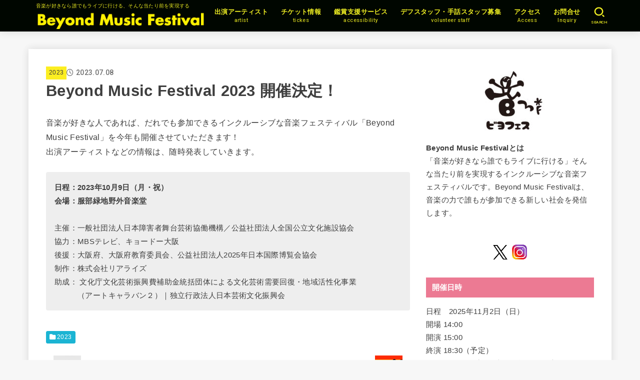

--- FILE ---
content_type: text/html; charset=UTF-8
request_url: https://bm-fes.com/beyond-music-festival-2023-%E9%96%8B%E5%82%AC%E6%B1%BA%E5%AE%9A%EF%BC%81/
body_size: 22583
content:
<!doctype html>
<html lang="ja">
<head>
<meta charset="utf-8">
<meta http-equiv="X-UA-Compatible" content="IE=edge">
<meta name="HandheldFriendly" content="True">
<meta name="MobileOptimized" content="320">
<meta name="viewport" content="width=device-width, initial-scale=1.0, viewport-fit=cover">
<link rel="pingback" href="https://bm-fes.com/xmlrpc.php">
<title>Beyond Music Festival 2023 開催決定！ &#8211; Beyond Music Festival</title>
<meta name='robots' content='max-image-preview:large' />
<link rel='dns-prefetch' href='//fonts.googleapis.com' />
<link rel='dns-prefetch' href='//cdnjs.cloudflare.com' />
<link rel="alternate" type="application/rss+xml" title="Beyond Music Festival &raquo; フィード" href="https://bm-fes.com/feed/" />
<link rel="alternate" type="application/rss+xml" title="Beyond Music Festival &raquo; コメントフィード" href="https://bm-fes.com/comments/feed/" />
<link rel="alternate" type="application/rss+xml" title="Beyond Music Festival &raquo; Beyond Music Festival 2023 開催決定！ のコメントのフィード" href="https://bm-fes.com/beyond-music-festival-2023-%e9%96%8b%e5%82%ac%e6%b1%ba%e5%ae%9a%ef%bc%81/feed/" />
<link rel="alternate" title="oEmbed (JSON)" type="application/json+oembed" href="https://bm-fes.com/wp-json/oembed/1.0/embed?url=https%3A%2F%2Fbm-fes.com%2Fbeyond-music-festival-2023-%25e9%2596%258b%25e5%2582%25ac%25e6%25b1%25ba%25e5%25ae%259a%25ef%25bc%2581%2F" />
<link rel="alternate" title="oEmbed (XML)" type="text/xml+oembed" href="https://bm-fes.com/wp-json/oembed/1.0/embed?url=https%3A%2F%2Fbm-fes.com%2Fbeyond-music-festival-2023-%25e9%2596%258b%25e5%2582%25ac%25e6%25b1%25ba%25e5%25ae%259a%25ef%25bc%2581%2F&#038;format=xml" />
<style id='wp-img-auto-sizes-contain-inline-css' type='text/css'>
img:is([sizes=auto i],[sizes^="auto," i]){contain-intrinsic-size:3000px 1500px}
/*# sourceURL=wp-img-auto-sizes-contain-inline-css */
</style>
<style id='wp-emoji-styles-inline-css' type='text/css'>

	img.wp-smiley, img.emoji {
		display: inline !important;
		border: none !important;
		box-shadow: none !important;
		height: 1em !important;
		width: 1em !important;
		margin: 0 0.07em !important;
		vertical-align: -0.1em !important;
		background: none !important;
		padding: 0 !important;
	}
/*# sourceURL=wp-emoji-styles-inline-css */
</style>
<style id='wp-block-library-inline-css' type='text/css'>
:root{--wp-block-synced-color:#7a00df;--wp-block-synced-color--rgb:122,0,223;--wp-bound-block-color:var(--wp-block-synced-color);--wp-editor-canvas-background:#ddd;--wp-admin-theme-color:#007cba;--wp-admin-theme-color--rgb:0,124,186;--wp-admin-theme-color-darker-10:#006ba1;--wp-admin-theme-color-darker-10--rgb:0,107,160.5;--wp-admin-theme-color-darker-20:#005a87;--wp-admin-theme-color-darker-20--rgb:0,90,135;--wp-admin-border-width-focus:2px}@media (min-resolution:192dpi){:root{--wp-admin-border-width-focus:1.5px}}.wp-element-button{cursor:pointer}:root .has-very-light-gray-background-color{background-color:#eee}:root .has-very-dark-gray-background-color{background-color:#313131}:root .has-very-light-gray-color{color:#eee}:root .has-very-dark-gray-color{color:#313131}:root .has-vivid-green-cyan-to-vivid-cyan-blue-gradient-background{background:linear-gradient(135deg,#00d084,#0693e3)}:root .has-purple-crush-gradient-background{background:linear-gradient(135deg,#34e2e4,#4721fb 50%,#ab1dfe)}:root .has-hazy-dawn-gradient-background{background:linear-gradient(135deg,#faaca8,#dad0ec)}:root .has-subdued-olive-gradient-background{background:linear-gradient(135deg,#fafae1,#67a671)}:root .has-atomic-cream-gradient-background{background:linear-gradient(135deg,#fdd79a,#004a59)}:root .has-nightshade-gradient-background{background:linear-gradient(135deg,#330968,#31cdcf)}:root .has-midnight-gradient-background{background:linear-gradient(135deg,#020381,#2874fc)}:root{--wp--preset--font-size--normal:16px;--wp--preset--font-size--huge:42px}.has-regular-font-size{font-size:1em}.has-larger-font-size{font-size:2.625em}.has-normal-font-size{font-size:var(--wp--preset--font-size--normal)}.has-huge-font-size{font-size:var(--wp--preset--font-size--huge)}.has-text-align-center{text-align:center}.has-text-align-left{text-align:left}.has-text-align-right{text-align:right}.has-fit-text{white-space:nowrap!important}#end-resizable-editor-section{display:none}.aligncenter{clear:both}.items-justified-left{justify-content:flex-start}.items-justified-center{justify-content:center}.items-justified-right{justify-content:flex-end}.items-justified-space-between{justify-content:space-between}.screen-reader-text{border:0;clip-path:inset(50%);height:1px;margin:-1px;overflow:hidden;padding:0;position:absolute;width:1px;word-wrap:normal!important}.screen-reader-text:focus{background-color:#ddd;clip-path:none;color:#444;display:block;font-size:1em;height:auto;left:5px;line-height:normal;padding:15px 23px 14px;text-decoration:none;top:5px;width:auto;z-index:100000}html :where(.has-border-color){border-style:solid}html :where([style*=border-top-color]){border-top-style:solid}html :where([style*=border-right-color]){border-right-style:solid}html :where([style*=border-bottom-color]){border-bottom-style:solid}html :where([style*=border-left-color]){border-left-style:solid}html :where([style*=border-width]){border-style:solid}html :where([style*=border-top-width]){border-top-style:solid}html :where([style*=border-right-width]){border-right-style:solid}html :where([style*=border-bottom-width]){border-bottom-style:solid}html :where([style*=border-left-width]){border-left-style:solid}html :where(img[class*=wp-image-]){height:auto;max-width:100%}:where(figure){margin:0 0 1em}html :where(.is-position-sticky){--wp-admin--admin-bar--position-offset:var(--wp-admin--admin-bar--height,0px)}@media screen and (max-width:600px){html :where(.is-position-sticky){--wp-admin--admin-bar--position-offset:0px}}

/*# sourceURL=wp-block-library-inline-css */
</style><style id='wp-block-paragraph-inline-css' type='text/css'>
.is-small-text{font-size:.875em}.is-regular-text{font-size:1em}.is-large-text{font-size:2.25em}.is-larger-text{font-size:3em}.has-drop-cap:not(:focus):first-letter{float:left;font-size:8.4em;font-style:normal;font-weight:100;line-height:.68;margin:.05em .1em 0 0;text-transform:uppercase}body.rtl .has-drop-cap:not(:focus):first-letter{float:none;margin-left:.1em}p.has-drop-cap.has-background{overflow:hidden}:root :where(p.has-background){padding:1.25em 2.375em}:where(p.has-text-color:not(.has-link-color)) a{color:inherit}p.has-text-align-left[style*="writing-mode:vertical-lr"],p.has-text-align-right[style*="writing-mode:vertical-rl"]{rotate:180deg}
/*# sourceURL=https://bm-fes.com/wp-includes/blocks/paragraph/style.min.css */
</style>
<style id='global-styles-inline-css' type='text/css'>
:root{--wp--preset--aspect-ratio--square: 1;--wp--preset--aspect-ratio--4-3: 4/3;--wp--preset--aspect-ratio--3-4: 3/4;--wp--preset--aspect-ratio--3-2: 3/2;--wp--preset--aspect-ratio--2-3: 2/3;--wp--preset--aspect-ratio--16-9: 16/9;--wp--preset--aspect-ratio--9-16: 9/16;--wp--preset--color--black: #000;--wp--preset--color--cyan-bluish-gray: #abb8c3;--wp--preset--color--white: #fff;--wp--preset--color--pale-pink: #f78da7;--wp--preset--color--vivid-red: #cf2e2e;--wp--preset--color--luminous-vivid-orange: #ff6900;--wp--preset--color--luminous-vivid-amber: #fcb900;--wp--preset--color--light-green-cyan: #7bdcb5;--wp--preset--color--vivid-green-cyan: #00d084;--wp--preset--color--pale-cyan-blue: #8ed1fc;--wp--preset--color--vivid-cyan-blue: #0693e3;--wp--preset--color--vivid-purple: #9b51e0;--wp--preset--color--stk-palette-one: var(--stk-palette-color1);--wp--preset--color--stk-palette-two: var(--stk-palette-color2);--wp--preset--color--stk-palette-three: var(--stk-palette-color3);--wp--preset--color--stk-palette-four: var(--stk-palette-color4);--wp--preset--color--stk-palette-five: var(--stk-palette-color5);--wp--preset--color--stk-palette-six: var(--stk-palette-color6);--wp--preset--color--stk-palette-seven: var(--stk-palette-color7);--wp--preset--color--stk-palette-eight: var(--stk-palette-color8);--wp--preset--color--stk-palette-nine: var(--stk-palette-color9);--wp--preset--color--stk-palette-ten: var(--stk-palette-color10);--wp--preset--color--mainttlbg: var(--main-ttl-bg);--wp--preset--color--mainttltext: var(--main-ttl-color);--wp--preset--color--stkeditorcolor-one: var(--stk-editor-color1);--wp--preset--color--stkeditorcolor-two: var(--stk-editor-color2);--wp--preset--color--stkeditorcolor-three: var(--stk-editor-color3);--wp--preset--gradient--vivid-cyan-blue-to-vivid-purple: linear-gradient(135deg,rgb(6,147,227) 0%,rgb(155,81,224) 100%);--wp--preset--gradient--light-green-cyan-to-vivid-green-cyan: linear-gradient(135deg,rgb(122,220,180) 0%,rgb(0,208,130) 100%);--wp--preset--gradient--luminous-vivid-amber-to-luminous-vivid-orange: linear-gradient(135deg,rgb(252,185,0) 0%,rgb(255,105,0) 100%);--wp--preset--gradient--luminous-vivid-orange-to-vivid-red: linear-gradient(135deg,rgb(255,105,0) 0%,rgb(207,46,46) 100%);--wp--preset--gradient--very-light-gray-to-cyan-bluish-gray: linear-gradient(135deg,rgb(238,238,238) 0%,rgb(169,184,195) 100%);--wp--preset--gradient--cool-to-warm-spectrum: linear-gradient(135deg,rgb(74,234,220) 0%,rgb(151,120,209) 20%,rgb(207,42,186) 40%,rgb(238,44,130) 60%,rgb(251,105,98) 80%,rgb(254,248,76) 100%);--wp--preset--gradient--blush-light-purple: linear-gradient(135deg,rgb(255,206,236) 0%,rgb(152,150,240) 100%);--wp--preset--gradient--blush-bordeaux: linear-gradient(135deg,rgb(254,205,165) 0%,rgb(254,45,45) 50%,rgb(107,0,62) 100%);--wp--preset--gradient--luminous-dusk: linear-gradient(135deg,rgb(255,203,112) 0%,rgb(199,81,192) 50%,rgb(65,88,208) 100%);--wp--preset--gradient--pale-ocean: linear-gradient(135deg,rgb(255,245,203) 0%,rgb(182,227,212) 50%,rgb(51,167,181) 100%);--wp--preset--gradient--electric-grass: linear-gradient(135deg,rgb(202,248,128) 0%,rgb(113,206,126) 100%);--wp--preset--gradient--midnight: linear-gradient(135deg,rgb(2,3,129) 0%,rgb(40,116,252) 100%);--wp--preset--font-size--small: 13px;--wp--preset--font-size--medium: 20px;--wp--preset--font-size--large: 36px;--wp--preset--font-size--x-large: 42px;--wp--preset--spacing--20: 0.44rem;--wp--preset--spacing--30: 0.67rem;--wp--preset--spacing--40: 1rem;--wp--preset--spacing--50: 1.5rem;--wp--preset--spacing--60: 2.25rem;--wp--preset--spacing--70: 3.38rem;--wp--preset--spacing--80: 5.06rem;--wp--preset--shadow--natural: 6px 6px 9px rgba(0, 0, 0, 0.2);--wp--preset--shadow--deep: 12px 12px 50px rgba(0, 0, 0, 0.4);--wp--preset--shadow--sharp: 6px 6px 0px rgba(0, 0, 0, 0.2);--wp--preset--shadow--outlined: 6px 6px 0px -3px rgb(255, 255, 255), 6px 6px rgb(0, 0, 0);--wp--preset--shadow--crisp: 6px 6px 0px rgb(0, 0, 0);}:where(.is-layout-flex){gap: 0.5em;}:where(.is-layout-grid){gap: 0.5em;}body .is-layout-flex{display: flex;}.is-layout-flex{flex-wrap: wrap;align-items: center;}.is-layout-flex > :is(*, div){margin: 0;}body .is-layout-grid{display: grid;}.is-layout-grid > :is(*, div){margin: 0;}:where(.wp-block-columns.is-layout-flex){gap: 2em;}:where(.wp-block-columns.is-layout-grid){gap: 2em;}:where(.wp-block-post-template.is-layout-flex){gap: 1.25em;}:where(.wp-block-post-template.is-layout-grid){gap: 1.25em;}.has-black-color{color: var(--wp--preset--color--black) !important;}.has-cyan-bluish-gray-color{color: var(--wp--preset--color--cyan-bluish-gray) !important;}.has-white-color{color: var(--wp--preset--color--white) !important;}.has-pale-pink-color{color: var(--wp--preset--color--pale-pink) !important;}.has-vivid-red-color{color: var(--wp--preset--color--vivid-red) !important;}.has-luminous-vivid-orange-color{color: var(--wp--preset--color--luminous-vivid-orange) !important;}.has-luminous-vivid-amber-color{color: var(--wp--preset--color--luminous-vivid-amber) !important;}.has-light-green-cyan-color{color: var(--wp--preset--color--light-green-cyan) !important;}.has-vivid-green-cyan-color{color: var(--wp--preset--color--vivid-green-cyan) !important;}.has-pale-cyan-blue-color{color: var(--wp--preset--color--pale-cyan-blue) !important;}.has-vivid-cyan-blue-color{color: var(--wp--preset--color--vivid-cyan-blue) !important;}.has-vivid-purple-color{color: var(--wp--preset--color--vivid-purple) !important;}.has-black-background-color{background-color: var(--wp--preset--color--black) !important;}.has-cyan-bluish-gray-background-color{background-color: var(--wp--preset--color--cyan-bluish-gray) !important;}.has-white-background-color{background-color: var(--wp--preset--color--white) !important;}.has-pale-pink-background-color{background-color: var(--wp--preset--color--pale-pink) !important;}.has-vivid-red-background-color{background-color: var(--wp--preset--color--vivid-red) !important;}.has-luminous-vivid-orange-background-color{background-color: var(--wp--preset--color--luminous-vivid-orange) !important;}.has-luminous-vivid-amber-background-color{background-color: var(--wp--preset--color--luminous-vivid-amber) !important;}.has-light-green-cyan-background-color{background-color: var(--wp--preset--color--light-green-cyan) !important;}.has-vivid-green-cyan-background-color{background-color: var(--wp--preset--color--vivid-green-cyan) !important;}.has-pale-cyan-blue-background-color{background-color: var(--wp--preset--color--pale-cyan-blue) !important;}.has-vivid-cyan-blue-background-color{background-color: var(--wp--preset--color--vivid-cyan-blue) !important;}.has-vivid-purple-background-color{background-color: var(--wp--preset--color--vivid-purple) !important;}.has-black-border-color{border-color: var(--wp--preset--color--black) !important;}.has-cyan-bluish-gray-border-color{border-color: var(--wp--preset--color--cyan-bluish-gray) !important;}.has-white-border-color{border-color: var(--wp--preset--color--white) !important;}.has-pale-pink-border-color{border-color: var(--wp--preset--color--pale-pink) !important;}.has-vivid-red-border-color{border-color: var(--wp--preset--color--vivid-red) !important;}.has-luminous-vivid-orange-border-color{border-color: var(--wp--preset--color--luminous-vivid-orange) !important;}.has-luminous-vivid-amber-border-color{border-color: var(--wp--preset--color--luminous-vivid-amber) !important;}.has-light-green-cyan-border-color{border-color: var(--wp--preset--color--light-green-cyan) !important;}.has-vivid-green-cyan-border-color{border-color: var(--wp--preset--color--vivid-green-cyan) !important;}.has-pale-cyan-blue-border-color{border-color: var(--wp--preset--color--pale-cyan-blue) !important;}.has-vivid-cyan-blue-border-color{border-color: var(--wp--preset--color--vivid-cyan-blue) !important;}.has-vivid-purple-border-color{border-color: var(--wp--preset--color--vivid-purple) !important;}.has-vivid-cyan-blue-to-vivid-purple-gradient-background{background: var(--wp--preset--gradient--vivid-cyan-blue-to-vivid-purple) !important;}.has-light-green-cyan-to-vivid-green-cyan-gradient-background{background: var(--wp--preset--gradient--light-green-cyan-to-vivid-green-cyan) !important;}.has-luminous-vivid-amber-to-luminous-vivid-orange-gradient-background{background: var(--wp--preset--gradient--luminous-vivid-amber-to-luminous-vivid-orange) !important;}.has-luminous-vivid-orange-to-vivid-red-gradient-background{background: var(--wp--preset--gradient--luminous-vivid-orange-to-vivid-red) !important;}.has-very-light-gray-to-cyan-bluish-gray-gradient-background{background: var(--wp--preset--gradient--very-light-gray-to-cyan-bluish-gray) !important;}.has-cool-to-warm-spectrum-gradient-background{background: var(--wp--preset--gradient--cool-to-warm-spectrum) !important;}.has-blush-light-purple-gradient-background{background: var(--wp--preset--gradient--blush-light-purple) !important;}.has-blush-bordeaux-gradient-background{background: var(--wp--preset--gradient--blush-bordeaux) !important;}.has-luminous-dusk-gradient-background{background: var(--wp--preset--gradient--luminous-dusk) !important;}.has-pale-ocean-gradient-background{background: var(--wp--preset--gradient--pale-ocean) !important;}.has-electric-grass-gradient-background{background: var(--wp--preset--gradient--electric-grass) !important;}.has-midnight-gradient-background{background: var(--wp--preset--gradient--midnight) !important;}.has-small-font-size{font-size: var(--wp--preset--font-size--small) !important;}.has-medium-font-size{font-size: var(--wp--preset--font-size--medium) !important;}.has-large-font-size{font-size: var(--wp--preset--font-size--large) !important;}.has-x-large-font-size{font-size: var(--wp--preset--font-size--x-large) !important;}
/*# sourceURL=global-styles-inline-css */
</style>

<style id='classic-theme-styles-inline-css' type='text/css'>
/*! This file is auto-generated */
.wp-block-button__link{color:#fff;background-color:#32373c;border-radius:9999px;box-shadow:none;text-decoration:none;padding:calc(.667em + 2px) calc(1.333em + 2px);font-size:1.125em}.wp-block-file__button{background:#32373c;color:#fff;text-decoration:none}
/*# sourceURL=/wp-includes/css/classic-themes.min.css */
</style>
<link rel='stylesheet' id='contact-form-7-css' href='https://bm-fes.com/wp-content/plugins/contact-form-7/includes/css/styles.css?ver=6.1.4' type='text/css' media='all' />
<link rel='stylesheet' id='stk_style-css' href='https://bm-fes.com/wp-content/themes/jstork19/style.css?ver=5.16.5' type='text/css' media='all' />
<style id='stk_style-inline-css' type='text/css'>
:root{--stk-base-font-family:"Helvetica Neue","Helvetica","Hiragino Sans","Hiragino Kaku Gothic ProN","Meiryo",sans-serif;--stk-base-font-size-pc:103%;--stk-base-font-size-sp:103%;--stk-font-weight:400;--stk-font-feature-settings:normal;--stk-font-awesome-free:"Font Awesome 6 Free";--stk-font-awesome-brand:"Font Awesome 6 Brands";--wp--preset--font-size--medium:clamp(1.2em,2.5vw,20px);--wp--preset--font-size--large:clamp(1.5em,4.5vw,36px);--wp--preset--font-size--x-large:clamp(1.9em,5.25vw,42px);--wp--style--gallery-gap-default:.5em;--stk-flex-style:flex-start;--stk-wrap-width:1166px;--stk-wide-width:980px;--stk-main-width:728px;--stk-side-margin:32px;--stk-post-thumb-ratio:16/10;--stk-post-title-font_size:clamp(1.4em,4vw,1.9em);--stk-h1-font_size:clamp(1.4em,4vw,1.9em);--stk-h2-font_size:clamp(1.2em,2.6vw,1.3em);--stk-h2-normal-font_size:125%;--stk-h3-font_size:clamp(1.1em,2.3vw,1.15em);--stk-h4-font_size:105%;--stk-h5-font_size:100%;--stk-line_height:1.8;--stk-heading-line_height:1.5;--stk-heading-margin_top:2em;--stk-heading-margin_bottom:1em;--stk-margin:1.6em;--stk-h2-margin-rl:-2vw;--stk-el-margin-rl:-4vw;--stk-list-icon-size:1.8em;--stk-list-item-margin:.7em;--stk-list-margin:1em;--stk-h2-border_radius:3px;--stk-h2-border_width:4px;--stk-h3-border_width:4px;--stk-h4-border_width:4px;--stk-wttl-border_radius:0;--stk-wttl-border_width:2px;--stk-supplement-border_radius:4px;--stk-supplement-border_width:2px;--stk-supplement-sat:82%;--stk-supplement-lig:86%;--stk-box-border_radius:4px;--stk-box-border_width:2px;--stk-btn-border_radius:3px;--stk-btn-border_width:2px;--stk-post-radius:0;--stk-postlist-radius:0;--stk-cardlist-radius:0;--stk-shadow-s:1px 2px 10px rgba(0,0,0,.2);--stk-shadow-l:5px 10px 20px rgba(0,0,0,.2);--main-text-color:#3E3E3E;--main-link-color:#1bb4d3;--main-link-color-hover:#E69B9B;--main-ttl-bg:#ec7a93;--main-ttl-bg-rgba:rgba(236,122,147,.1);--main-ttl-color:#fff;--header-bg:#000600;--header-bg-overlay:#0ea3c9;--header-logo-color:#ee2;--header-text-color:#ee2;--inner-content-bg:#fff;--label-bg:#fcee21;--label-text-color:#3e3e3e;--slider-text-color:#444;--side-text-color:#3e3e3e;--footer-bg:#fff;--footer-text-color:#3e3e3e;--footer-link-color:#3e3e3e;--new-mark-bg:#ff6347;--oc-box-blue:#19b4ce;--oc-box-blue-inner:#d4f3ff;--oc-box-red:#ee5656;--oc-box-red-inner:#feeeed;--oc-box-yellow:#f7cf2e;--oc-box-yellow-inner:#fffae2;--oc-box-green:#39cd75;--oc-box-green-inner:#e8fbf0;--oc-box-pink:#f7b2b2;--oc-box-pink-inner:#fee;--oc-box-gray:#9c9c9c;--oc-box-gray-inner:#f5f5f5;--oc-box-black:#313131;--oc-box-black-inner:#404040;--oc-btn-rich_yellow:#f7cf2e;--oc-btn-rich_yellow-sdw:rgba(222,182,21,1);--oc-btn-rich_pink:#ee5656;--oc-btn-rich_pink-sdw:rgba(213,61,61,1);--oc-btn-rich_orange:#ef9b2f;--oc-btn-rich_orange-sdw:rgba(214,130,22,1);--oc-btn-rich_green:#39cd75;--oc-btn-rich_green-sdw:rgba(32,180,92,1);--oc-btn-rich_blue:#19b4ce;--oc-btn-rich_blue-sdw:rgba(0,155,181,1);--oc-base-border-color:rgba(125,125,125,.3);--oc-has-background-basic-padding:1.1em;--stk-maker-yellow:#ff6;--stk-maker-pink:#ffd5d5;--stk-maker-blue:#b5dfff;--stk-maker-green:#cff7c7;--stk-caption-font-size:11px;--stk-palette-color1:#abb8c3;--stk-palette-color2:#f78da7;--stk-palette-color3:#cf2e2e;--stk-palette-color4:#ff6900;--stk-palette-color5:#fcb900;--stk-palette-color6:#7bdcb5;--stk-palette-color7:#00d084;--stk-palette-color8:#8ed1fc;--stk-palette-color9:#0693e3;--stk-palette-color10:#9b51e0;--stk-editor-color1:#1bb4d3;--stk-editor-color2:#f55e5e;--stk-editor-color3:#ee2;--stk-editor-color1-rgba:rgba(27,180,211,.1);--stk-editor-color2-rgba:rgba(245,94,94,.1);--stk-editor-color3-rgba:rgba(238,238,34,.1)}
.fb-likebtn .like_text::after{content:"この記事が気に入ったらフォローしよう！"}#related-box .h_ttl::after{content:"こちらの記事も人気です"}.stk_authorbox>.h_ttl:not(.subtext__none)::after{content:"この記事を書いた人"}#author-newpost .h_ttl::after{content:"このライターの最新記事"}
/*# sourceURL=stk_style-inline-css */
</style>
<link rel='stylesheet' id='stk_child-style-css' href='https://bm-fes.com/wp-content/themes/jstork19_custom/style.css' type='text/css' media='all' />
<link rel='stylesheet' id='gf_font-css' href='https://fonts.googleapis.com/css2?family=Roboto:wght@500;900&#038;display=swap' type='text/css' media='all' />
<style id='gf_font-inline-css' type='text/css'>
.gf {font-family: "Roboto", "游ゴシック", "Yu Gothic", "游ゴシック体", "YuGothic", "Hiragino Kaku Gothic ProN", Meiryo, sans-serif;}
/*# sourceURL=gf_font-inline-css */
</style>
<link rel='stylesheet' id='fontawesome-css' href='https://cdnjs.cloudflare.com/ajax/libs/font-awesome/6.7.2/css/all.min.css' type='text/css' media='all' />
<script type="text/javascript" src="https://bm-fes.com/wp-includes/js/jquery/jquery.min.js?ver=3.7.1" id="jquery-core-js"></script>
<script type="text/javascript" src="https://bm-fes.com/wp-includes/js/jquery/jquery-migrate.min.js?ver=3.4.1" id="jquery-migrate-js"></script>
<script type="text/javascript" id="jquery-js-after">
/* <![CDATA[ */
jQuery(function($){$(".widget_categories li, .widget_nav_menu li").has("ul").toggleClass("accordionMenu");$(".widget ul.children , .widget ul.sub-menu").after("<span class='accordionBtn'></span>");$(".widget ul.children , .widget ul.sub-menu").hide();$("ul .accordionBtn").on("click",function(){$(this).prev("ul").slideToggle();$(this).toggleClass("active")})});
//# sourceURL=jquery-js-after
/* ]]> */
</script>
<link rel="https://api.w.org/" href="https://bm-fes.com/wp-json/" /><link rel="alternate" title="JSON" type="application/json" href="https://bm-fes.com/wp-json/wp/v2/posts/769" /><link rel="EditURI" type="application/rsd+xml" title="RSD" href="https://bm-fes.com/xmlrpc.php?rsd" />

<link rel="canonical" href="https://bm-fes.com/beyond-music-festival-2023-%e9%96%8b%e5%82%ac%e6%b1%ba%e5%ae%9a%ef%bc%81/" />
<link rel='shortlink' href='https://bm-fes.com/?p=769' />
<!-- Global site tag (gtag.js) - Google Analytics -->
<script async src="https://www.googletagmanager.com/gtag/js?id=G-HC1WQ7X1DD"></script>
<script>
  window.dataLayer = window.dataLayer || [];
  function gtag(){dataLayer.push(arguments);}
  gtag('js', new Date());

  gtag('config', 'G-HC1WQ7X1DD');
</script><meta name="thumbnail" content="https://bm-fes.com/wp-content/uploads/2023/07/Ohshirase-3.png" />
<link rel="icon" href="https://bm-fes.com/wp-content/uploads/2021/07/cropped-BMF-12-32x32.png" sizes="32x32" />
<link rel="icon" href="https://bm-fes.com/wp-content/uploads/2021/07/cropped-BMF-12-192x192.png" sizes="192x192" />
<link rel="apple-touch-icon" href="https://bm-fes.com/wp-content/uploads/2021/07/cropped-BMF-12-180x180.png" />
<meta name="msapplication-TileImage" content="https://bm-fes.com/wp-content/uploads/2021/07/cropped-BMF-12-270x270.png" />
</head>
<body class="wp-singular post-template-default single single-post postid-769 single-format-standard wp-custom-logo wp-embed-responsive wp-theme-jstork19 wp-child-theme-jstork19_custom gf_Roboto h_layout_pc_left_full h_layout_sp_center">
<svg aria-hidden="true" xmlns="http://www.w3.org/2000/svg" width="0" height="0" focusable="false" role="none" style="visibility: hidden; position: absolute; left: -9999px; overflow: hidden;"><defs><symbol id="svgicon_search_btn" viewBox="0 0 50 50"><path d="M44.35,48.52l-4.95-4.95c-1.17-1.17-1.17-3.07,0-4.24l0,0c1.17-1.17,3.07-1.17,4.24,0l4.95,4.95c1.17,1.17,1.17,3.07,0,4.24 l0,0C47.42,49.7,45.53,49.7,44.35,48.52z"/><path d="M22.81,7c8.35,0,15.14,6.79,15.14,15.14s-6.79,15.14-15.14,15.14S7.67,30.49,7.67,22.14S14.46,7,22.81,7 M22.81,1 C11.13,1,1.67,10.47,1.67,22.14s9.47,21.14,21.14,21.14s21.14-9.47,21.14-21.14S34.49,1,22.81,1L22.81,1z"/></symbol><symbol id="svgicon_nav_btn" viewBox="0 0 50 50"><path d="M45.1,46.5H4.9c-1.6,0-2.9-1.3-2.9-2.9v-0.2c0-1.6,1.3-2.9,2.9-2.9h40.2c1.6,0,2.9,1.3,2.9,2.9v0.2 C48,45.2,46.7,46.5,45.1,46.5z"/><path d="M45.1,28.5H4.9c-1.6,0-2.9-1.3-2.9-2.9v-0.2c0-1.6,1.3-2.9,2.9-2.9h40.2c1.6,0,2.9,1.3,2.9,2.9v0.2 C48,27.2,46.7,28.5,45.1,28.5z"/><path d="M45.1,10.5H4.9C3.3,10.5,2,9.2,2,7.6V7.4c0-1.6,1.3-2.9,2.9-2.9h40.2c1.6,0,2.9,1.3,2.9,2.9v0.2 C48,9.2,46.7,10.5,45.1,10.5z"/></symbol><symbol id="stk-envelope-svg" viewBox="0 0 300 300"><path d="M300.03,81.5c0-30.25-24.75-55-55-55h-190c-30.25,0-55,24.75-55,55v140c0,30.25,24.75,55,55,55h190c30.25,0,55-24.75,55-55 V81.5z M37.4,63.87c4.75-4.75,11.01-7.37,17.63-7.37h190c6.62,0,12.88,2.62,17.63,7.37c4.75,4.75,7.37,11.01,7.37,17.63v5.56 c-0.32,0.2-0.64,0.41-0.95,0.64L160.2,169.61c-0.75,0.44-5.12,2.89-10.17,2.89c-4.99,0-9.28-2.37-10.23-2.94L30.99,87.7 c-0.31-0.23-0.63-0.44-0.95-0.64V81.5C30.03,74.88,32.65,68.62,37.4,63.87z M262.66,239.13c-4.75,4.75-11.01,7.37-17.63,7.37h-190 c-6.62,0-12.88-2.62-17.63-7.37c-4.75-4.75-7.37-11.01-7.37-17.63v-99.48l93.38,70.24c0.16,0.12,0.32,0.24,0.49,0.35 c1.17,0.81,11.88,7.88,26.13,7.88c14.25,0,24.96-7.07,26.14-7.88c0.17-0.11,0.33-0.23,0.49-0.35l93.38-70.24v99.48 C270.03,228.12,267.42,234.38,262.66,239.13z"/></symbol><symbol id="stk-close-svg" viewBox="0 0 384 512"><path fill="currentColor" d="M342.6 150.6c12.5-12.5 12.5-32.8 0-45.3s-32.8-12.5-45.3 0L192 210.7 86.6 105.4c-12.5-12.5-32.8-12.5-45.3 0s-12.5 32.8 0 45.3L146.7 256 41.4 361.4c-12.5 12.5-12.5 32.8 0 45.3s32.8 12.5 45.3 0L192 301.3 297.4 406.6c12.5 12.5 32.8 12.5 45.3 0s12.5-32.8 0-45.3L237.3 256 342.6 150.6z"/></symbol><symbol id="stk-twitter-svg" viewBox="0 0 512 512"><path d="M299.8,219.7L471,20.7h-40.6L281.7,193.4L163,20.7H26l179.6,261.4L26,490.7h40.6l157-182.5L349,490.7h137L299.8,219.7 L299.8,219.7z M244.2,284.3l-18.2-26L81.2,51.2h62.3l116.9,167.1l18.2,26l151.9,217.2h-62.3L244.2,284.3L244.2,284.3z"/></symbol><symbol id="stk-twitter_bird-svg" viewBox="0 0 512 512"><path d="M459.37 151.716c.325 4.548.325 9.097.325 13.645 0 138.72-105.583 298.558-298.558 298.558-59.452 0-114.68-17.219-161.137-47.106 8.447.974 16.568 1.299 25.34 1.299 49.055 0 94.213-16.568 130.274-44.832-46.132-.975-84.792-31.188-98.112-72.772 6.498.974 12.995 1.624 19.818 1.624 9.421 0 18.843-1.3 27.614-3.573-48.081-9.747-84.143-51.98-84.143-102.985v-1.299c13.969 7.797 30.214 12.67 47.431 13.319-28.264-18.843-46.781-51.005-46.781-87.391 0-19.492 5.197-37.36 14.294-52.954 51.655 63.675 129.3 105.258 216.365 109.807-1.624-7.797-2.599-15.918-2.599-24.04 0-57.828 46.782-104.934 104.934-104.934 30.213 0 57.502 12.67 76.67 33.137 23.715-4.548 46.456-13.32 66.599-25.34-7.798 24.366-24.366 44.833-46.132 57.827 21.117-2.273 41.584-8.122 60.426-16.243-14.292 20.791-32.161 39.308-52.628 54.253z"/></symbol><symbol id="stk-bluesky-svg" viewBox="0 0 256 256"><path d="M 60.901 37.747 C 88.061 58.137 117.273 99.482 127.999 121.666 C 138.727 99.482 167.938 58.137 195.099 37.747 C 214.696 23.034 246.45 11.651 246.45 47.874 C 246.45 55.109 242.302 108.648 239.869 117.34 C 231.413 147.559 200.6 155.266 173.189 150.601 C 221.101 158.756 233.288 185.766 206.966 212.776 C 156.975 264.073 135.115 199.905 129.514 183.464 C 128.487 180.449 128.007 179.038 127.999 180.238 C 127.992 179.038 127.512 180.449 126.486 183.464 C 120.884 199.905 99.024 264.073 49.033 212.776 C 22.711 185.766 34.899 158.756 82.81 150.601 C 55.4 155.266 24.587 147.559 16.13 117.34 C 13.697 108.648 9.55 55.109 9.55 47.874 C 9.55 11.651 41.304 23.034 60.901 37.747 Z"/></symbol><symbol id="stk-facebook-svg" viewBox="0 0 512 512"><path d="M504 256C504 119 393 8 256 8S8 119 8 256c0 123.78 90.69 226.38 209.25 245V327.69h-63V256h63v-54.64c0-62.15 37-96.48 93.67-96.48 27.14 0 55.52 4.84 55.52 4.84v61h-31.28c-30.8 0-40.41 19.12-40.41 38.73V256h68.78l-11 71.69h-57.78V501C413.31 482.38 504 379.78 504 256z"/></symbol><symbol id="stk-hatebu-svg" viewBox="0 0 50 50"><path d="M5.53,7.51c5.39,0,10.71,0,16.02,0,.73,0,1.47,.06,2.19,.19,3.52,.6,6.45,3.36,6.99,6.54,.63,3.68-1.34,7.09-5.02,8.67-.32,.14-.63,.27-1.03,.45,3.69,.93,6.25,3.02,7.37,6.59,1.79,5.7-2.32,11.79-8.4,12.05-6.01,.26-12.03,.06-18.13,.06V7.51Zm8.16,28.37c.16,.03,.26,.07,.35,.07,1.82,0,3.64,.03,5.46,0,2.09-.03,3.73-1.58,3.89-3.62,.14-1.87-1.28-3.79-3.27-3.97-2.11-.19-4.25-.04-6.42-.04v7.56Zm-.02-13.77c1.46,0,2.83,0,4.2,0,.29,0,.58,0,.86-.03,1.67-.21,3.01-1.53,3.17-3.12,.16-1.62-.75-3.32-2.36-3.61-1.91-.34-3.89-.25-5.87-.35v7.1Z"/><path d="M43.93,30.53h-7.69V7.59h7.69V30.53Z"/><path d="M44,38.27c0,2.13-1.79,3.86-3.95,3.83-2.12-.03-3.86-1.77-3.85-3.85,0-2.13,1.8-3.86,3.96-3.83,2.12,.03,3.85,1.75,3.84,3.85Z"/></symbol><symbol id="stk-line-svg" viewBox="0 0 32 32"><path d="M25.82 13.151c0.465 0 0.84 0.38 0.84 0.841 0 0.46-0.375 0.84-0.84 0.84h-2.34v1.5h2.34c0.465 0 0.84 0.377 0.84 0.84 0 0.459-0.375 0.839-0.84 0.839h-3.181c-0.46 0-0.836-0.38-0.836-0.839v-6.361c0-0.46 0.376-0.84 0.84-0.84h3.181c0.461 0 0.836 0.38 0.836 0.84 0 0.465-0.375 0.84-0.84 0.84h-2.34v1.5zM20.68 17.172c0 0.36-0.232 0.68-0.576 0.795-0.085 0.028-0.177 0.041-0.265 0.041-0.281 0-0.521-0.12-0.68-0.333l-3.257-4.423v3.92c0 0.459-0.372 0.839-0.841 0.839-0.461 0-0.835-0.38-0.835-0.839v-6.361c0-0.36 0.231-0.68 0.573-0.793 0.080-0.031 0.181-0.044 0.259-0.044 0.26 0 0.5 0.139 0.66 0.339l3.283 4.44v-3.941c0-0.46 0.376-0.84 0.84-0.84 0.46 0 0.84 0.38 0.84 0.84zM13.025 17.172c0 0.459-0.376 0.839-0.841 0.839-0.46 0-0.836-0.38-0.836-0.839v-6.361c0-0.46 0.376-0.84 0.84-0.84 0.461 0 0.837 0.38 0.837 0.84zM9.737 18.011h-3.181c-0.46 0-0.84-0.38-0.84-0.839v-6.361c0-0.46 0.38-0.84 0.84-0.84 0.464 0 0.84 0.38 0.84 0.84v5.521h2.341c0.464 0 0.839 0.377 0.839 0.84 0 0.459-0.376 0.839-0.839 0.839zM32 13.752c0-7.161-7.18-12.989-16-12.989s-16 5.828-16 12.989c0 6.415 5.693 11.789 13.38 12.811 0.521 0.109 1.231 0.344 1.411 0.787 0.16 0.401 0.105 1.021 0.051 1.44l-0.219 1.36c-0.060 0.401-0.32 1.581 1.399 0.86 1.721-0.719 9.221-5.437 12.581-9.3 2.299-2.519 3.397-5.099 3.397-7.957z"/></symbol><symbol id="stk-pokect-svg" viewBox="0 0 50 50"><path d="M8.04,6.5c-2.24,.15-3.6,1.42-3.6,3.7v13.62c0,11.06,11,19.75,20.52,19.68,10.7-.08,20.58-9.11,20.58-19.68V10.2c0-2.28-1.44-3.57-3.7-3.7H8.04Zm8.67,11.08l8.25,7.84,8.26-7.84c3.7-1.55,5.31,2.67,3.79,3.9l-10.76,10.27c-.35,.33-2.23,.33-2.58,0l-10.76-10.27c-1.45-1.36,.44-5.65,3.79-3.9h0Z"/></symbol><symbol id="stk-pinterest-svg" viewBox="0 0 50 50"><path d="M3.63,25c.11-6.06,2.25-11.13,6.43-15.19,4.18-4.06,9.15-6.12,14.94-6.18,6.23,.11,11.34,2.24,15.32,6.38,3.98,4.15,6,9.14,6.05,14.98-.11,6.01-2.25,11.06-6.43,15.15-4.18,4.09-9.15,6.16-14.94,6.21-2,0-4-.31-6.01-.92,.39-.61,.78-1.31,1.17-2.09,.44-.94,1-2.73,1.67-5.34,.17-.72,.42-1.7,.75-2.92,.39,.67,1.06,1.28,2,1.84,2.5,1.17,5.15,1.06,7.93-.33,2.89-1.67,4.9-4.26,6.01-7.76,1-3.67,.88-7.08-.38-10.22-1.25-3.15-3.49-5.41-6.72-6.8-4.06-1.17-8.01-1.04-11.85,.38s-6.51,3.85-8.01,7.3c-.39,1.28-.62,2.55-.71,3.8s-.04,2.47,.12,3.67,.59,2.27,1.25,3.21,1.56,1.67,2.67,2.17c.28,.11,.5,.11,.67,0,.22-.11,.44-.56,.67-1.33s.31-1.31,.25-1.59c-.06-.11-.17-.31-.33-.59-1.17-1.89-1.56-3.88-1.17-5.97,.39-2.09,1.25-3.85,2.59-5.3,2.06-1.84,4.47-2.84,7.22-3,2.75-.17,5.11,.59,7.05,2.25,1.06,1.22,1.74,2.7,2.04,4.42s.31,3.38,0,4.97c-.31,1.59-.85,3.07-1.63,4.47-1.39,2.17-3.03,3.28-4.92,3.34-1.11-.06-2.02-.49-2.71-1.29s-.91-1.74-.62-2.79c.11-.61,.44-1.81,1-3.59s.86-3.12,.92-4c-.17-2.12-1.14-3.2-2.92-3.26-1.39,.17-2.42,.79-3.09,1.88s-1.03,2.32-1.09,3.71c.17,1.62,.42,2.73,.75,3.34-.61,2.5-1.09,4.51-1.42,6.01-.11,.39-.42,1.59-.92,3.59s-.78,3.53-.83,4.59v2.34c-3.95-1.84-7.07-4.49-9.35-7.97-2.28-3.48-3.42-7.33-3.42-11.56Z"/></symbol><symbol id="stk-instagram-svg" viewBox="0 0 448 512"><path d="M224.1 141c-63.6 0-114.9 51.3-114.9 114.9s51.3 114.9 114.9 114.9S339 319.5 339 255.9 287.7 141 224.1 141zm0 189.6c-41.1 0-74.7-33.5-74.7-74.7s33.5-74.7 74.7-74.7 74.7 33.5 74.7 74.7-33.6 74.7-74.7 74.7zm146.4-194.3c0 14.9-12 26.8-26.8 26.8-14.9 0-26.8-12-26.8-26.8s12-26.8 26.8-26.8 26.8 12 26.8 26.8zm76.1 27.2c-1.7-35.9-9.9-67.7-36.2-93.9-26.2-26.2-58-34.4-93.9-36.2-37-2.1-147.9-2.1-184.9 0-35.8 1.7-67.6 9.9-93.9 36.1s-34.4 58-36.2 93.9c-2.1 37-2.1 147.9 0 184.9 1.7 35.9 9.9 67.7 36.2 93.9s58 34.4 93.9 36.2c37 2.1 147.9 2.1 184.9 0 35.9-1.7 67.7-9.9 93.9-36.2 26.2-26.2 34.4-58 36.2-93.9 2.1-37 2.1-147.8 0-184.8zM398.8 388c-7.8 19.6-22.9 34.7-42.6 42.6-29.5 11.7-99.5 9-132.1 9s-102.7 2.6-132.1-9c-19.6-7.8-34.7-22.9-42.6-42.6-11.7-29.5-9-99.5-9-132.1s-2.6-102.7 9-132.1c7.8-19.6 22.9-34.7 42.6-42.6 29.5-11.7 99.5-9 132.1-9s102.7-2.6 132.1 9c19.6 7.8 34.7 22.9 42.6 42.6 11.7 29.5 9 99.5 9 132.1s2.7 102.7-9 132.1z"/></symbol><symbol id="stk-youtube-svg" viewBox="0 0 576 512"><path d="M549.655 124.083c-6.281-23.65-24.787-42.276-48.284-48.597C458.781 64 288 64 288 64S117.22 64 74.629 75.486c-23.497 6.322-42.003 24.947-48.284 48.597-11.412 42.867-11.412 132.305-11.412 132.305s0 89.438 11.412 132.305c6.281 23.65 24.787 41.5 48.284 47.821C117.22 448 288 448 288 448s170.78 0 213.371-11.486c23.497-6.321 42.003-24.171 48.284-47.821 11.412-42.867 11.412-132.305 11.412-132.305s0-89.438-11.412-132.305zm-317.51 213.508V175.185l142.739 81.205-142.739 81.201z"/></symbol><symbol id="stk-tiktok-svg" viewBox="0 0 448 512"><path d="M448,209.91a210.06,210.06,0,0,1-122.77-39.25V349.38A162.55,162.55,0,1,1,185,188.31V278.2a74.62,74.62,0,1,0,52.23,71.18V0l88,0a121.18,121.18,0,0,0,1.86,22.17h0A122.18,122.18,0,0,0,381,102.39a121.43,121.43,0,0,0,67,20.14Z"/></symbol><symbol id="stk-feedly-svg" viewBox="0 0 50 50"><path d="M20.42,44.65h9.94c1.59,0,3.12-.63,4.25-1.76l12-12c2.34-2.34,2.34-6.14,0-8.48L29.64,5.43c-2.34-2.34-6.14-2.34-8.48,0L4.18,22.4c-2.34,2.34-2.34,6.14,0,8.48l12,12c1.12,1.12,2.65,1.76,4.24,1.76Zm-2.56-11.39l-.95-.95c-.39-.39-.39-1.02,0-1.41l7.07-7.07c.39-.39,1.02-.39,1.41,0l2.12,2.12c.39,.39,.39,1.02,0,1.41l-5.9,5.9c-.19,.19-.44,.29-.71,.29h-2.34c-.27,0-.52-.11-.71-.29Zm10.36,4.71l-.95,.95c-.19,.19-.44,.29-.71,.29h-2.34c-.27,0-.52-.11-.71-.29l-.95-.95c-.39-.39-.39-1.02,0-1.41l2.12-2.12c.39-.39,1.02-.39,1.41,0l2.12,2.12c.39,.39,.39,1.02,0,1.41ZM11.25,25.23l12.73-12.73c.39-.39,1.02-.39,1.41,0l2.12,2.12c.39,.39,.39,1.02,0,1.41l-11.55,11.55c-.19,.19-.45,.29-.71,.29h-2.34c-.27,0-.52-.11-.71-.29l-.95-.95c-.39-.39-.39-1.02,0-1.41Z"/></symbol><symbol id="stk-amazon-svg" viewBox="0 0 512 512"><path class="st0" d="M444.6,421.5L444.6,421.5C233.3,522,102.2,437.9,18.2,386.8c-5.2-3.2-14,0.8-6.4,9.6 C39.8,430.3,131.5,512,251.1,512c119.7,0,191-65.3,199.9-76.7C459.8,424,453.6,417.7,444.6,421.5z"/><path class="st0" d="M504,388.7L504,388.7c-5.7-7.4-34.5-8.8-52.7-6.5c-18.2,2.2-45.5,13.3-43.1,19.9c1.2,2.5,3.7,1.4,16.2,0.3 c12.5-1.2,47.6-5.7,54.9,3.9c7.3,9.6-11.2,55.4-14.6,62.8c-3.3,7.4,1.2,9.3,7.4,4.4c6.1-4.9,17-17.7,24.4-35.7 C503.9,419.6,508.3,394.3,504,388.7z"/><path class="st0" d="M302.6,147.3c-39.3,4.5-90.6,7.3-127.4,23.5c-42.4,18.3-72.2,55.7-72.2,110.7c0,70.4,44.4,105.6,101.4,105.6 c48.2,0,74.5-11.3,111.7-49.3c12.4,17.8,16.4,26.5,38.9,45.2c5,2.7,11.5,2.4,16-1.6l0,0h0c0,0,0,0,0,0l0.2,0.2 c13.5-12,38.1-33.4,51.9-45c5.5-4.6,4.6-11.9,0.2-18c-12.4-17.1-25.5-31.1-25.5-62.8V150.2c0-44.7,3.1-85.7-29.8-116.5 c-26-25-69.1-33.7-102-33.7c-64.4,0-136.3,24-151.5,103.7c-1.5,8.5,4.6,13,10.1,14.2l65.7,7c6.1-0.3,10.6-6.3,11.7-12.4 c5.6-27.4,28.7-40.7,54.5-40.7c13.9,0,29.7,5.1,38,17.6c9.4,13.9,8.2,33,8.2,49.1V147.3z M289.9,288.1 c-10.8,19.1-27.8,30.8-46.9,30.8c-26,0-41.2-19.8-41.2-49.1c0-57.7,51.7-68.2,100.7-68.2v14.7C302.6,242.6,303.2,264.7,289.9,288.1 z"/></symbol><symbol id="stk-user_url-svg" viewBox="0 0 50 50"><path d="M33.62,25c0,1.99-.11,3.92-.3,5.75H16.67c-.19-1.83-.38-3.76-.38-5.75s.19-3.92,.38-5.75h16.66c.19,1.83,.3,3.76,.3,5.75Zm13.65-5.75c.48,1.84,.73,3.76,.73,5.75s-.25,3.91-.73,5.75h-11.06c.19-1.85,.29-3.85,.29-5.75s-.1-3.9-.29-5.75h11.06Zm-.94-2.88h-10.48c-.9-5.74-2.68-10.55-4.97-13.62,7.04,1.86,12.76,6.96,15.45,13.62Zm-13.4,0h-15.87c.55-3.27,1.39-6.17,2.43-8.5,.94-2.12,1.99-3.66,3.01-4.63,1.01-.96,1.84-1.24,2.5-1.24s1.49,.29,2.5,1.24c1.02,.97,2.07,2.51,3.01,4.63,1.03,2.34,1.88,5.23,2.43,8.5h0Zm-29.26,0C6.37,9.72,12.08,4.61,19.12,2.76c-2.29,3.07-4.07,7.88-4.97,13.62H3.67Zm10.12,2.88c-.19,1.85-.37,3.77-.37,5.75s.18,3.9,.37,5.75H2.72c-.47-1.84-.72-3.76-.72-5.75s.25-3.91,.72-5.75H13.79Zm5.71,22.87c-1.03-2.34-1.88-5.23-2.43-8.5h15.87c-.55,3.27-1.39,6.16-2.43,8.5-.94,2.13-1.99,3.67-3.01,4.64-1.01,.95-1.84,1.24-2.58,1.24-.58,0-1.41-.29-2.42-1.24-1.02-.97-2.07-2.51-3.01-4.64h0Zm-.37,5.12c-7.04-1.86-12.76-6.96-15.45-13.62H14.16c.9,5.74,2.68,10.55,4.97,13.62h0Zm11.75,0c2.29-3.07,4.07-7.88,4.97-13.62h10.48c-2.7,6.66-8.41,11.76-15.45,13.62h0Z"/></symbol><symbol id="stk-link-svg" viewBox="0 0 256 256"><path d="M85.56787,153.44629l67.88281-67.88184a12.0001,12.0001,0,1,1,16.97071,16.97071L102.53857,170.417a12.0001,12.0001,0,1,1-16.9707-16.9707ZM136.478,170.4248,108.19385,198.709a36,36,0,0,1-50.91211-50.91113l28.28418-28.28418A12.0001,12.0001,0,0,0,68.59521,102.543L40.311,130.82715a60.00016,60.00016,0,0,0,84.85351,84.85254l28.28418-28.28418A12.0001,12.0001,0,0,0,136.478,170.4248ZM215.6792,40.3125a60.06784,60.06784,0,0,0-84.85352,0L102.5415,68.59668a12.0001,12.0001,0,0,0,16.97071,16.9707L147.79639,57.2832a36,36,0,0,1,50.91211,50.91114l-28.28418,28.28418a12.0001,12.0001,0,0,0,16.9707,16.9707L215.6792,125.165a60.00052,60.00052,0,0,0,0-84.85254Z"/></symbol></defs></svg>
<div id="container">

<header id="header" class="stk_header"><div class="inner-header wrap"><div class="site__logo fs_m"><p class="site_description">音楽が好きなら誰でもライブに行ける、そんな当たり前を実現する</p><p class="site__logo__title img"><a href="https://bm-fes.com/" class="custom-logo-link" rel="home"><img width="378" height="39" src="https://bm-fes.com/wp-content/uploads/2022/06/cropped-cropped-BMF-07_top2.png" class="custom-logo" alt="BEYOND MUSIC FESTIVAL" decoding="async" srcset="https://bm-fes.com/wp-content/uploads/2022/06/cropped-cropped-BMF-07_top2.png 378w, https://bm-fes.com/wp-content/uploads/2022/06/cropped-cropped-BMF-07_top2-300x31.png 300w" sizes="(max-width: 378px) 100vw, 378px" /></a></p></div><nav class="stk_g_nav stk-hidden_sp"><ul id="menu-pc%e7%94%a8%e3%82%b0%e3%83%ad%e3%83%bc%e3%83%90%e3%83%ab%e3%83%8a%e3%83%93" class="ul__g_nav gnav_m"><li id="menu-item-840" class="menu-item menu-item-type-post_type menu-item-object-page menu-item-840"><a href="https://bm-fes.com/artistlist/"><span class="gnav_ttl">出演アーティスト</span><span class="gf">artist</span></a></li>
<li id="menu-item-990" class="menu-item menu-item-type-post_type menu-item-object-page menu-item-990"><a href="https://bm-fes.com/tickets/"><span class="gnav_ttl">チケット情報</span><span class="gf">tickes</span></a></li>
<li id="menu-item-809" class="menu-item menu-item-type-post_type menu-item-object-page menu-item-809"><a href="https://bm-fes.com/accessibility/"><span class="gnav_ttl">鑑賞支援サービス</span><span class="gf">accessibility</span></a></li>
<li id="menu-item-1038" class="menu-item menu-item-type-post_type menu-item-object-page menu-item-1038"><a href="https://bm-fes.com/volunteer-staff/"><span class="gnav_ttl">デフスタッフ・手話スタッフ募集</span><span class="gf">volunteer staff</span></a></li>
<li id="menu-item-18" class="menu-item menu-item-type-post_type menu-item-object-page menu-item-18"><a href="https://bm-fes.com/access/"><span class="gnav_ttl">アクセス</span><span class="gf">Access</span></a></li>
<li id="menu-item-469" class="menu-item menu-item-type-post_type menu-item-object-page menu-item-469"><a href="https://bm-fes.com/inquiry/"><span class="gnav_ttl">お問合せ</span><span class="gf">Inquiry</span></a></li>
</ul></nav><nav class="stk_g_nav fadeIn stk-hidden_pc"><ul id="menu-%e3%83%a2%e3%83%90%e3%82%a4%e3%83%ab%e3%82%b0%e3%83%ad%e3%83%bc%e3%83%90%e3%83%ab%e3%83%8a%e3%83%93" class="ul__g_nav"><li id="menu-item-841" class="menu-item menu-item-type-post_type menu-item-object-page menu-item-841"><a href="https://bm-fes.com/artistlist/"><span class="gnav_ttl">出演アーティスト</span><span class="gf">artist</span></a></li>
<li id="menu-item-833" class="menu-item menu-item-type-post_type menu-item-object-page menu-item-833"><a href="https://bm-fes.com/tickets/"><span class="gnav_ttl">チケット情報</span><span class="gf">ticket</span></a></li>
<li id="menu-item-811" class="menu-item menu-item-type-post_type menu-item-object-page menu-item-811"><a href="https://bm-fes.com/accessibility/"><span class="gnav_ttl">鑑賞支援サービス</span><span class="gf">accessibility</span></a></li>
<li id="menu-item-1039" class="menu-item menu-item-type-post_type menu-item-object-page menu-item-1039"><a href="https://bm-fes.com/volunteer-staff/"><span class="gnav_ttl">デフスタッフ・手話スタッフ募集</span><span class="gf">volunteer staff</span></a></li>
<li id="menu-item-24" class="menu-item menu-item-type-post_type menu-item-object-page menu-item-24"><a href="https://bm-fes.com/access/">アクセス</a></li>
<li id="menu-item-471" class="menu-item menu-item-type-post_type menu-item-object-page menu-item-471"><a href="https://bm-fes.com/inquiry/">お問合せ</a></li>
</ul></nav><a href="#searchbox" data-remodal-target="searchbox" class="nav_btn search_btn" aria-label="SEARCH" title="SEARCH">
            <svg class="stk_svgicon nav_btn__svgicon">
            	<use xlink:href="#svgicon_search_btn"/>
            </svg>
            <span class="text gf">search</span></a></div></header>
<div id="content">
<div id="inner-content" class="fadeIn wrap">

<main id="main">
<article id="post-769" class="post-769 post type-post status-publish format-standard has-post-thumbnail hentry category-13 article">
<header class="article-header entry-header">

<p class="byline entry-meta vcard"><span class="cat-name cat-id-13"><a href="https://bm-fes.com/category/2023/">2023</a></span><time class="time__date gf entry-date updated">2023.07.08</time></p><h1 class="entry-title post-title" itemprop="headline" rel="bookmark">Beyond Music Festival 2023 開催決定！</h1>
</header>

<section class="entry-content cf">


<p>音楽が好きな人であれば、だれでも参加できるインクルーシブな音楽フェスティバル「Beyond Music Festival」を今年も開催させていただきます！<br>出演アーティストなどの情報は、随時発表していきます。</p>



<p class="is-style-simple_bg-gray"><strong>日程：2023年10月9日（月・祝）<br>会場：服部緑地野外音楽堂</strong><br><br>主催：一般社団法人日本障害者舞台芸術協働機構／公益社団法人全国公立文化施設協会<br>協力：MBSテレビ、キョードー大阪<br>後援：大阪府、大阪府教育委員会、公益社団法人2025年日本国際博覧会協会<br>制作：株式会社リアライズ<br>助成： 文化庁文化芸術振興費補助金統括団体による文化芸術需要回復・地域活性化事業<br>　　　（アートキャラバン２）｜独立行政法人日本芸術文化振興会　</p>

</section>

<footer class="article-footer"><ul class="post-categories">
	<li><a href="https://bm-fes.com/category/2023/" rel="category tag">2023</a></li></ul></footer>
</article>

<div id="single_foot">

<div id="np-post"><div class="prev np-post-list"><a href="https://bm-fes.com/asp/" data-text="PREV PAGE"><figure class="eyecatch"><img width="150" height="150" src="https://bm-fes.com/wp-content/uploads/2023/07/asp_cake_asha10739_main-150x150.jpg" class="attachment-thumbnail size-thumbnail wp-post-image" alt="ASPアーティスト写真" decoding="async" /></figure><span class="ttl">ASP（エーエスピー）</span></a></div><div class="next np-post-list"><a href="https://bm-fes.com/2022service-design/" data-text="NEXT PAGE"><span class="ttl">2022 鑑賞支援サービス実績</span><figure class="eyecatch"><img width="150" height="150" src="https://bm-fes.com/wp-content/uploads/2022/08/oh01-150x150.png" class="attachment-thumbnail size-thumbnail wp-post-image" alt="お知らせ" decoding="async" /></figure></a></div></div><div id="related-box" class="original-related"><div class="related-h h_ttl h2"><span class="gf">RECOMMEND</span></div><ul><li class="related_newpost__li">
			<a href="https://bm-fes.com/fantastics/">
				<figure class="eyecatch of-cover"><img width="485" height="323" src="https://bm-fes.com/wp-content/uploads/2023/07/d7dfab937dfe2aaeadbc1e77f553ad2b-485x323.jpg" class="archives-eyecatch-image attachment-oc-post-thum wp-post-image" alt="FANTASTICSビジュアル写真" decoding="async" fetchpriority="high" srcset="https://bm-fes.com/wp-content/uploads/2023/07/d7dfab937dfe2aaeadbc1e77f553ad2b-485x323.jpg 485w, https://bm-fes.com/wp-content/uploads/2023/07/d7dfab937dfe2aaeadbc1e77f553ad2b-300x200.jpg 300w, https://bm-fes.com/wp-content/uploads/2023/07/d7dfab937dfe2aaeadbc1e77f553ad2b-1024x683.jpg 1024w, https://bm-fes.com/wp-content/uploads/2023/07/d7dfab937dfe2aaeadbc1e77f553ad2b-768x512.jpg 768w, https://bm-fes.com/wp-content/uploads/2023/07/d7dfab937dfe2aaeadbc1e77f553ad2b-1536x1024.jpg 1536w, https://bm-fes.com/wp-content/uploads/2023/07/d7dfab937dfe2aaeadbc1e77f553ad2b-2048x1365.jpg 2048w" sizes="(max-width: 485px) 45vw, 485px" /><span class="osusume-label cat-name cat-id-13">2023</span></figure><time class="time__date gf">2023.07.28</time><div class="ttl">FANTASTICS</div>
			</a>
		</li><li class="related_newpost__li">
			<a href="https://bm-fes.com/watwing/">
				<figure class="eyecatch of-cover"><img width="485" height="323" src="https://bm-fes.com/wp-content/uploads/2023/07/WATWING-485x323.jpg" class="archives-eyecatch-image attachment-oc-post-thum wp-post-image" alt="WATWINGのビジュアル写真" decoding="async" loading="lazy" srcset="https://bm-fes.com/wp-content/uploads/2023/07/WATWING-485x323.jpg 485w, https://bm-fes.com/wp-content/uploads/2023/07/WATWING-300x200.jpg 300w, https://bm-fes.com/wp-content/uploads/2023/07/WATWING-1024x683.jpg 1024w, https://bm-fes.com/wp-content/uploads/2023/07/WATWING-768x512.jpg 768w, https://bm-fes.com/wp-content/uploads/2023/07/WATWING.jpg 1300w" sizes="auto, (max-width: 485px) 45vw, 485px" /><span class="osusume-label cat-name cat-id-13">2023</span></figure><time class="time__date gf">2023.07.28</time><div class="ttl">WATWING</div>
			</a>
		</li><li class="related_newpost__li">
			<a href="https://bm-fes.com/20231009-2/">
				<figure class="eyecatch of-cover"><img width="352" height="219" src="https://bm-fes.com/wp-content/uploads/2023/09/Ohshirase-1.png" class="archives-eyecatch-image attachment-oc-post-thum wp-post-image" alt="お知らせ" decoding="async" loading="lazy" srcset="https://bm-fes.com/wp-content/uploads/2023/09/Ohshirase-1.png 352w, https://bm-fes.com/wp-content/uploads/2023/09/Ohshirase-1-300x187.png 300w" sizes="auto, (max-width: 352px) 45vw, 352px" /><span class="osusume-label cat-name cat-id-13">2023</span></figure><time class="time__date gf">2023.10.09</time><div class="ttl">当日券販売のお知らせ</div>
			</a>
		</li><li class="related_newpost__li">
			<a href="https://bm-fes.com/20231010-2/">
				<figure class="eyecatch of-cover"><img width="485" height="364" src="https://bm-fes.com/wp-content/uploads/2023/10/IMG_9743-485x364.jpg" class="archives-eyecatch-image attachment-oc-post-thum wp-post-image" alt="服部緑地野外音楽堂" decoding="async" loading="lazy" srcset="https://bm-fes.com/wp-content/uploads/2023/10/IMG_9743-485x364.jpg 485w, https://bm-fes.com/wp-content/uploads/2023/10/IMG_9743-300x225.jpg 300w, https://bm-fes.com/wp-content/uploads/2023/10/IMG_9743-1024x768.jpg 1024w, https://bm-fes.com/wp-content/uploads/2023/10/IMG_9743-768x576.jpg 768w, https://bm-fes.com/wp-content/uploads/2023/10/IMG_9743-1536x1152.jpg 1536w, https://bm-fes.com/wp-content/uploads/2023/10/IMG_9743-2048x1536.jpg 2048w" sizes="auto, (max-width: 485px) 45vw, 485px" /><span class="osusume-label cat-name cat-id-13">2023</span></figure><time class="time__date gf">2023.10.10</time><div class="ttl">ビヨフェス2023 終了</div>
			</a>
		</li><li class="related_newpost__li">
			<a href="https://bm-fes.com/overtone/">
				<figure class="eyecatch of-cover"><img width="485" height="323" src="https://bm-fes.com/wp-content/uploads/2023/08/975ba78e27a45ead842753c9107e7a63-485x323.jpg" class="archives-eyecatch-image attachment-oc-post-thum wp-post-image" alt="overtoneのビジュアル写真" decoding="async" loading="lazy" srcset="https://bm-fes.com/wp-content/uploads/2023/08/975ba78e27a45ead842753c9107e7a63-485x323.jpg 485w, https://bm-fes.com/wp-content/uploads/2023/08/975ba78e27a45ead842753c9107e7a63-300x200.jpg 300w, https://bm-fes.com/wp-content/uploads/2023/08/975ba78e27a45ead842753c9107e7a63-1024x683.jpg 1024w, https://bm-fes.com/wp-content/uploads/2023/08/975ba78e27a45ead842753c9107e7a63-768x512.jpg 768w, https://bm-fes.com/wp-content/uploads/2023/08/975ba78e27a45ead842753c9107e7a63-1536x1024.jpg 1536w, https://bm-fes.com/wp-content/uploads/2023/08/975ba78e27a45ead842753c9107e7a63-2048x1365.jpg 2048w" sizes="auto, (max-width: 485px) 45vw, 485px" /><span class="osusume-label cat-name cat-id-13">2023</span></figure><time class="time__date gf">2023.09.01</time><div class="ttl">OverTone</div>
			</a>
		</li><li class="related_newpost__li">
			<a href="https://bm-fes.com/asp/">
				<figure class="eyecatch of-cover"><img width="485" height="323" src="https://bm-fes.com/wp-content/uploads/2023/07/asp_cake_asha10739_main-485x323.jpg" class="archives-eyecatch-image attachment-oc-post-thum wp-post-image" alt="ASPアーティスト写真" decoding="async" loading="lazy" srcset="https://bm-fes.com/wp-content/uploads/2023/07/asp_cake_asha10739_main-485x323.jpg 485w, https://bm-fes.com/wp-content/uploads/2023/07/asp_cake_asha10739_main-300x200.jpg 300w, https://bm-fes.com/wp-content/uploads/2023/07/asp_cake_asha10739_main-1024x683.jpg 1024w, https://bm-fes.com/wp-content/uploads/2023/07/asp_cake_asha10739_main-768x512.jpg 768w, https://bm-fes.com/wp-content/uploads/2023/07/asp_cake_asha10739_main-1536x1025.jpg 1536w, https://bm-fes.com/wp-content/uploads/2023/07/asp_cake_asha10739_main-2048x1366.jpg 2048w" sizes="auto, (max-width: 485px) 45vw, 485px" /><span class="osusume-label cat-name cat-id-13">2023</span></figure><time class="time__date gf">2023.07.28</time><div class="ttl">ASP（エーエスピー）</div>
			</a>
		</li><li class="related_newpost__li">
			<a href="https://bm-fes.com/deafstaff/">
				<figure class="eyecatch of-cover"><img width="485" height="302" src="https://bm-fes.com/wp-content/uploads/2022/08/oh04-485x302.png" class="archives-eyecatch-image attachment-oc-post-thum wp-post-image" alt="お知らせ" decoding="async" loading="lazy" srcset="https://bm-fes.com/wp-content/uploads/2022/08/oh04-485x302.png 485w, https://bm-fes.com/wp-content/uploads/2022/08/oh04-300x187.png 300w, https://bm-fes.com/wp-content/uploads/2022/08/oh04.png 734w" sizes="auto, (max-width: 485px) 45vw, 485px" /><span class="osusume-label cat-name cat-id-13">2023</span></figure><time class="time__date gf">2023.09.28</time><div class="ttl">デフスタッフ／手話スタッフ</div>
			</a>
		</li></ul></div>
</div>
</main>
<div id="sidebar1" class="sidebar" role="complementary"><div id="text-3" class="widget widget_text">			<div class="textwidget"><p><img loading="lazy" decoding="async" class="aligncenter wp-image-70 size-thumbnail" src="http://bm-fes.com/wp-content/uploads/2021/07/icon-150x150.jpg" alt="ビヨフェスアイコン" width="150" height="150" srcset="https://bm-fes.com/wp-content/uploads/2021/07/icon-150x150.jpg 150w, https://bm-fes.com/wp-content/uploads/2021/07/icon-300x298.jpg 300w, https://bm-fes.com/wp-content/uploads/2021/07/icon-485x482.jpg 485w, https://bm-fes.com/wp-content/uploads/2021/07/icon.jpg 500w" sizes="auto, (max-width: 150px) 100vw, 150px" /><strong>Beyond Music Festivalとは</strong><br />
「音楽が好きなら誰でもライブに行ける」そんな当たり前を実現するインクルーシブな音楽フェスティバルです。Beyond Music Festivalは、音楽の力で誰もが参加できる新しい社会を発信します。</p>
<p><center><br />
<a href="https://www.google.com/url?sa=t&amp;source=web&amp;rct=j&amp;opi=89978449&amp;url=https://twitter.com/Beyond_MusicFes%3Fref_src%3Dtwsrc%255Egoogle%257Ctwcamp%255Eserp%257Ctwgr%255Eauthor&amp;ved=2ahUKEwiJkZPpxYKIAxUdb_UHHXqCB-oQ6F56BAgPEAE&amp;usg=AOvVaw1fFljLHa6EwCmoVprG_DgY" target="_blank" rel="noopener"><img loading="lazy" decoding="async" class="alignnone wp-image-1012" src="http://bm-fes.com/wp-content/uploads/2024/08/logo-black-294x300.png" alt="X" width="29" height="30" srcset="https://bm-fes.com/wp-content/uploads/2024/08/logo-black-294x300.png 294w, https://bm-fes.com/wp-content/uploads/2024/08/logo-black-1002x1024.png 1002w, https://bm-fes.com/wp-content/uploads/2024/08/logo-black-150x150.png 150w, https://bm-fes.com/wp-content/uploads/2024/08/logo-black-768x785.png 768w, https://bm-fes.com/wp-content/uploads/2024/08/logo-black-1503x1536.png 1503w, https://bm-fes.com/wp-content/uploads/2024/08/logo-black-2004x2048.png 2004w, https://bm-fes.com/wp-content/uploads/2024/08/logo-black-485x496.png 485w" sizes="auto, (max-width: 29px) 100vw, 29px" /></a>  <a href="https://www.instagram.com/beyondmusic_fes/" target="_blank" rel="noopener"><img loading="lazy" decoding="async" class="alignnone wp-image-487" src="http://bm-fes.com/wp-content/uploads/2022/06/insta_icon-300x300.png" alt="インスタグラムアイコン" width="30" height="30" srcset="https://bm-fes.com/wp-content/uploads/2022/06/insta_icon-300x300.png 300w, https://bm-fes.com/wp-content/uploads/2022/06/insta_icon-150x150.png 150w, https://bm-fes.com/wp-content/uploads/2022/06/insta_icon-485x483.png 485w, https://bm-fes.com/wp-content/uploads/2022/06/insta_icon.png 514w" sizes="auto, (max-width: 30px) 100vw, 30px" /></a><br />
<center></center></center></p>
</div>
		</div><div id="text-19" class="widget widget_text"><h4 class="widgettitle gf"><span>開催日時</span></h4>			<div class="textwidget"><p>日程　2025年11月2日（日）<br />
開場 14:00<br />
開演 15:00<br />
終演 18:30（予定）<br />
※タイムテーブルは当日会場にて発表</p>
</div>
		</div><div id="text-17" class="widget widget_text"><h4 class="widgettitle gf"><span>鑑賞支援サービス</span></h4>			<div class="textwidget"><p><img loading="lazy" decoding="async" class="alignnone wp-image-599" src="http://bm-fes.com/wp-content/uploads/2022/10/s03-300x300.png" alt="車いす" width="32" height="32" srcset="https://bm-fes.com/wp-content/uploads/2022/10/s03-300x300.png 300w, https://bm-fes.com/wp-content/uploads/2022/10/s03-150x150.png 150w, https://bm-fes.com/wp-content/uploads/2022/10/s03.png 343w" sizes="auto, (max-width: 32px) 100vw, 32px" />　車いす席があります</p>
<p><img loading="lazy" decoding="async" class="alignnone wp-image-595" src="http://bm-fes.com/wp-content/uploads/2022/10/s04-300x300.png" alt="" width="32" height="32" srcset="https://bm-fes.com/wp-content/uploads/2022/10/s04-300x300.png 300w, https://bm-fes.com/wp-content/uploads/2022/10/s04-150x150.png 150w, https://bm-fes.com/wp-content/uploads/2022/10/s04.png 343w" sizes="auto, (max-width: 32px) 100vw, 32px" />　車いす用のトイレがあります</p>
<p><img loading="lazy" decoding="async" class="alignnone wp-image-598" src="http://bm-fes.com/wp-content/uploads/2022/10/s07-300x300.png" alt="" width="32" height="32" srcset="https://bm-fes.com/wp-content/uploads/2022/10/s07-300x300.png 300w, https://bm-fes.com/wp-content/uploads/2022/10/s07-150x150.png 150w, https://bm-fes.com/wp-content/uploads/2022/10/s07.png 343w" sizes="auto, (max-width: 32px) 100vw, 32px" />　ステージ手話通訳があります（MCのみ）</p>
<p><img loading="lazy" decoding="async" class="alignnone wp-image-597" src="http://bm-fes.com/wp-content/uploads/2022/10/s06-300x300.png" alt="" width="32" height="32" srcset="https://bm-fes.com/wp-content/uploads/2022/10/s06-300x300.png 300w, https://bm-fes.com/wp-content/uploads/2022/10/s06-150x150.png 150w, https://bm-fes.com/wp-content/uploads/2022/10/s06.png 343w" sizes="auto, (max-width: 32px) 100vw, 32px" />　スマートフォン等で字幕が見られます</p>
<p><img loading="lazy" decoding="async" class="alignnone wp-image-596" src="http://bm-fes.com/wp-content/uploads/2022/10/s05-300x300.png" alt="筆談対応" width="32" height="32" srcset="https://bm-fes.com/wp-content/uploads/2022/10/s05-300x300.png 300w, https://bm-fes.com/wp-content/uploads/2022/10/s05-150x150.png 150w, https://bm-fes.com/wp-content/uploads/2022/10/s05.png 343w" sizes="auto, (max-width: 32px) 100vw, 32px" />　受付で筆談対応いたします</p>
<p><img loading="lazy" decoding="async" class="alignnone wp-image-593" src="http://bm-fes.com/wp-content/uploads/2022/10/s09-300x300.png" alt="補助犬同伴" width="32" height="32" srcset="https://bm-fes.com/wp-content/uploads/2022/10/s09-300x300.png 300w, https://bm-fes.com/wp-content/uploads/2022/10/s09-150x150.png 150w, https://bm-fes.com/wp-content/uploads/2022/10/s09.png 343w" sizes="auto, (max-width: 32px) 100vw, 32px" />　補助犬同伴可能です</p>
<p><img loading="lazy" decoding="async" class="alignnone wp-image-592" src="http://bm-fes.com/wp-content/uploads/2022/10/s02-300x300.png" alt="ライブ映像支援" width="32" height="32" srcset="https://bm-fes.com/wp-content/uploads/2022/10/s02-300x300.png 300w, https://bm-fes.com/wp-content/uploads/2022/10/s02-150x150.png 150w, https://bm-fes.com/wp-content/uploads/2022/10/s02.png 343w" sizes="auto, (max-width: 32px) 100vw, 32px" />　ライブ映像を手元タブレットで見られます</p>
<p><img loading="lazy" decoding="async" class="alignnone wp-image-799" src="http://bm-fes.com/wp-content/uploads/2023/07/217a3560bee9783d11340aec756373dc-300x300.png" alt="音声補聴アイコン" width="32" height="32" srcset="https://bm-fes.com/wp-content/uploads/2023/07/217a3560bee9783d11340aec756373dc-300x300.png 300w, https://bm-fes.com/wp-content/uploads/2023/07/217a3560bee9783d11340aec756373dc-150x150.png 150w, https://bm-fes.com/wp-content/uploads/2023/07/217a3560bee9783d11340aec756373dc.png 347w" sizes="auto, (max-width: 32px) 100vw, 32px" />　ネックループ式の音声補聴を利用できます</p>
<p><img loading="lazy" decoding="async" class="alignnone wp-image-800" src="http://bm-fes.com/wp-content/uploads/2023/07/a7934ee64670258c2ebed1e8822bd55f-300x300.png" alt="イヤーマフアイコン" width="32" height="32" srcset="https://bm-fes.com/wp-content/uploads/2023/07/a7934ee64670258c2ebed1e8822bd55f-300x300.png 300w, https://bm-fes.com/wp-content/uploads/2023/07/a7934ee64670258c2ebed1e8822bd55f-150x150.png 150w, https://bm-fes.com/wp-content/uploads/2023/07/a7934ee64670258c2ebed1e8822bd55f.png 346w" sizes="auto, (max-width: 32px) 100vw, 32px" />　イヤーマフ貸出サービスがあります</p>
<p><img loading="lazy" decoding="async" class="alignnone wp-image-1093" src="http://bm-fes.com/wp-content/uploads/2025/03/b12b3dd4b106caffd3d70cadb4b1c141-300x300.png" alt="コンシェルジュサービス" width="32" height="32" srcset="https://bm-fes.com/wp-content/uploads/2025/03/b12b3dd4b106caffd3d70cadb4b1c141-300x300.png 300w, https://bm-fes.com/wp-content/uploads/2025/03/b12b3dd4b106caffd3d70cadb4b1c141-150x150.png 150w, https://bm-fes.com/wp-content/uploads/2025/03/b12b3dd4b106caffd3d70cadb4b1c141.png 355w" sizes="auto, (max-width: 32px) 100vw, 32px" />　コンシェルジュ・サービスがあります</p>
<p>サービスご利用を希望される方は、お問い合わせよりご連絡ください。</p>
</div>
		</div><div id="archives-8" class="widget widget_archive"><h4 class="widgettitle gf"><span>アーカイブ</span></h4>		<label class="screen-reader-text" for="archives-dropdown-8">アーカイブ</label>
		<select id="archives-dropdown-8" name="archive-dropdown">
			
			<option value="">月を選択</option>
				<option value='https://bm-fes.com/2025/11/'> 2025年11月 </option>
	<option value='https://bm-fes.com/2025/10/'> 2025年10月 </option>
	<option value='https://bm-fes.com/2025/09/'> 2025年9月 </option>
	<option value='https://bm-fes.com/2025/08/'> 2025年8月 </option>
	<option value='https://bm-fes.com/2025/07/'> 2025年7月 </option>
	<option value='https://bm-fes.com/2024/11/'> 2024年11月 </option>
	<option value='https://bm-fes.com/2024/10/'> 2024年10月 </option>
	<option value='https://bm-fes.com/2024/08/'> 2024年8月 </option>
	<option value='https://bm-fes.com/2024/07/'> 2024年7月 </option>
	<option value='https://bm-fes.com/2024/06/'> 2024年6月 </option>
	<option value='https://bm-fes.com/2023/10/'> 2023年10月 </option>
	<option value='https://bm-fes.com/2023/09/'> 2023年9月 </option>
	<option value='https://bm-fes.com/2023/07/'> 2023年7月 </option>
	<option value='https://bm-fes.com/2022/11/'> 2022年11月 </option>
	<option value='https://bm-fes.com/2022/10/'> 2022年10月 </option>
	<option value='https://bm-fes.com/2022/09/'> 2022年9月 </option>
	<option value='https://bm-fes.com/2022/08/'> 2022年8月 </option>
	<option value='https://bm-fes.com/2021/11/'> 2021年11月 </option>
	<option value='https://bm-fes.com/2021/10/'> 2021年10月 </option>
	<option value='https://bm-fes.com/2021/09/'> 2021年9月 </option>

		</select>

			<script type="text/javascript">
/* <![CDATA[ */

( ( dropdownId ) => {
	const dropdown = document.getElementById( dropdownId );
	function onSelectChange() {
		setTimeout( () => {
			if ( 'escape' === dropdown.dataset.lastkey ) {
				return;
			}
			if ( dropdown.value ) {
				document.location.href = dropdown.value;
			}
		}, 250 );
	}
	function onKeyUp( event ) {
		if ( 'Escape' === event.key ) {
			dropdown.dataset.lastkey = 'escape';
		} else {
			delete dropdown.dataset.lastkey;
		}
	}
	function onClick() {
		delete dropdown.dataset.lastkey;
	}
	dropdown.addEventListener( 'keyup', onKeyUp );
	dropdown.addEventListener( 'click', onClick );
	dropdown.addEventListener( 'change', onSelectChange );
})( "archives-dropdown-8" );

//# sourceURL=WP_Widget_Archives%3A%3Awidget
/* ]]> */
</script>
</div><div id="text-47" class="widget widget_text"><h4 class="widgettitle gf"><span>サポート</span></h4>			<div class="textwidget"><p><a href="https://life-b.com" target="_blank" rel="noopener"><img loading="lazy" decoding="async" class="alignnone wp-image-546" src="http://bm-fes.com/wp-content/uploads/2022/09/life-300x44.jpg" alt="株式会社LIFE BRIGHT" width="200" height="29" srcset="https://bm-fes.com/wp-content/uploads/2022/09/life-300x44.jpg 300w, https://bm-fes.com/wp-content/uploads/2022/09/life-1024x149.jpg 1024w, https://bm-fes.com/wp-content/uploads/2022/09/life-768x112.jpg 768w, https://bm-fes.com/wp-content/uploads/2022/09/life-1536x223.jpg 1536w, https://bm-fes.com/wp-content/uploads/2022/09/life-485x70.jpg 485w, https://bm-fes.com/wp-content/uploads/2022/09/life.jpg 1817w" sizes="auto, (max-width: 200px) 100vw, 200px" /></a></p>
<p><img loading="lazy" decoding="async" class="alignnone wp-image-874" src="http://bm-fes.com/wp-content/uploads/2023/09/hathor-300x33.png" alt="" width="200" height="22" srcset="https://bm-fes.com/wp-content/uploads/2023/09/hathor-300x33.png 300w, https://bm-fes.com/wp-content/uploads/2023/09/hathor-1024x113.png 1024w, https://bm-fes.com/wp-content/uploads/2023/09/hathor-768x85.png 768w, https://bm-fes.com/wp-content/uploads/2023/09/hathor-1536x170.png 1536w, https://bm-fes.com/wp-content/uploads/2023/09/hathor-2048x227.png 2048w, https://bm-fes.com/wp-content/uploads/2023/09/hathor-485x54.png 485w" sizes="auto, (max-width: 200px) 100vw, 200px" /></p>
<p><a href="https://www.soshin-keiso.com" target="_blank" rel="noopener"><img loading="lazy" decoding="async" class="alignnone wp-image-550" src="http://bm-fes.com/wp-content/uploads/2022/09/soshin-300x45.jpg" alt="伸創株式会社" width="186" height="28" srcset="https://bm-fes.com/wp-content/uploads/2022/09/soshin-300x45.jpg 300w, https://bm-fes.com/wp-content/uploads/2022/09/soshin-1024x154.jpg 1024w, https://bm-fes.com/wp-content/uploads/2022/09/soshin-768x116.jpg 768w, https://bm-fes.com/wp-content/uploads/2022/09/soshin-1536x231.jpg 1536w, https://bm-fes.com/wp-content/uploads/2022/09/soshin-485x73.jpg 485w, https://bm-fes.com/wp-content/uploads/2022/09/soshin.jpg 1820w" sizes="auto, (max-width: 186px) 100vw, 186px" /></a></p>
<p><a href="https://www.500g.jp" target="_blank" rel="noopener"><img loading="lazy" decoding="async" class="alignnone wp-image-1059" src="http://bm-fes.com/wp-content/uploads/2024/10/500G-300x99.png" alt="500G" width="82" height="27" srcset="https://bm-fes.com/wp-content/uploads/2024/10/500G-300x99.png 300w, https://bm-fes.com/wp-content/uploads/2024/10/500G-1024x338.png 1024w, https://bm-fes.com/wp-content/uploads/2024/10/500G-768x254.png 768w, https://bm-fes.com/wp-content/uploads/2024/10/500G-1536x507.png 1536w, https://bm-fes.com/wp-content/uploads/2024/10/500G-2048x676.png 2048w, https://bm-fes.com/wp-content/uploads/2024/10/500G-485x160.png 485w" sizes="auto, (max-width: 82px) 100vw, 82px" /></a></p>
</div>
		</div></div></div>
</div>

<div id="navbtn_search_content" class="remodal searchbox" data-remodal-id="searchbox" data-remodal-options="hashTracking:false"><form role="search" method="get" class="searchform" action="https://bm-fes.com/">
				<label class="searchform_label">
					<span class="screen-reader-text">検索:</span>
					<input type="search" class="searchform_input" placeholder="検索&hellip;" value="" name="s" />
				</label>
				<button type="submit" class="searchsubmit">
		<svg class="stk_svgicon svgicon_searchform">
            <use xlink:href="#svgicon_search_btn"/>
        </svg>
		</button>
			</form><button class="remodal-close" data-remodal-action="close"><svg class="stk_svgicon svgicon_close"><use xlink:href="#stk-close-svg" /></svg><span class="text gf">CLOSE</span></button></div>
<div id="breadcrumb" class="breadcrumb fadeIn pannavi_on_bottom"><div class="wrap"><ul class="breadcrumb__ul" itemscope itemtype="http://schema.org/BreadcrumbList"><li class="breadcrumb__li bc_homelink" itemprop="itemListElement" itemscope itemtype="http://schema.org/ListItem"><a class="breadcrumb__link" itemprop="item" href="https://bm-fes.com/"><span itemprop="name"> HOME</span></a><meta itemprop="position" content="1" /></li><li class="breadcrumb__li" itemprop="itemListElement" itemscope itemtype="http://schema.org/ListItem"><a class="breadcrumb__link" itemprop="item" href="https://bm-fes.com/category/2023/"><span itemprop="name">2023</span></a><meta itemprop="position" content="2" /></li><li class="breadcrumb__li" itemprop="itemListElement" itemscope itemtype="http://schema.org/ListItem" class="bc_posttitle"><span itemprop="name">Beyond Music Festival 2023 開催決定！</span><meta itemprop="position" content="3" /></li></ul></div></div><footer id="footer" class="footer">
	<div id="inner-footer" class="inner wrap cf">
		<div id="footer-top" class="--style-col-three"><div id="text-28" class="widget footerwidget widget_text"><h4 class="widgettitle gf"><span>Beyond Music Festival 2025</span></h4>			<div class="textwidget"><p>【主催】<br />
一般社団法人日本障害者舞台芸術協働機構</p>
<p>【特別協賛】<br />
アコム株式会社</p>
</div>
		</div><div id="text-44" class="widget footerwidget widget_text"><h4 class="widgettitle gf"><span>　　</span></h4>			<div class="textwidget"><p class="p1">【協力】<br />
<span class="s1">MBS</span>テレビ、ミューベンツ・ジャパン</p>
<p>【制作】<br />
株式会社リアライズ</p>
</div>
		</div><div id="text-45" class="widget footerwidget widget_text"><h4 class="widgettitle gf"><span>　　</span></h4>			<div class="textwidget"><p>【後援】<br />
大阪府、大阪府教育委員会</p>
</div>
		</div></div>
		<div id="footer-bottom">
			<p class="source-org copyright">&copy; 2026  <a href="https://bm-fes.com/" rel="nofollow">Beyond Music Festival</a> All Rights Reserved.</p>		</div>
	</div>
</footer>
</div>
<div id="stk_observer_target"></div><script type="speculationrules">
{"prefetch":[{"source":"document","where":{"and":[{"href_matches":"/*"},{"not":{"href_matches":["/wp-*.php","/wp-admin/*","/wp-content/uploads/*","/wp-content/*","/wp-content/plugins/*","/wp-content/themes/jstork19_custom/*","/wp-content/themes/jstork19/*","/*\\?(.+)"]}},{"not":{"selector_matches":"a[rel~=\"nofollow\"]"}},{"not":{"selector_matches":".no-prefetch, .no-prefetch a"}}]},"eagerness":"conservative"}]}
</script>
<script id="stk-script-wow_fadein">(function(){const fadeinTarget1=document.querySelectorAll('.stk-wow-fadeIn');const fadeinTarget2=document.querySelectorAll('.stk-wow-fadeInUp');const fadeinTarget3=document.querySelectorAll('.stk-wow-fadeInDown');const fadeinTarget4=document.querySelectorAll('.stk-wow-fadeInRight');const fadeinTarget5=document.querySelectorAll('.stk-wow-fadeInLeft');const options={root:null,rootMargin:'-50px 0px -130px',threshold:0};const fadeinObserver=new IntersectionObserver(addFadeInSelectorFunc,options);fadeinTarget1.forEach(box=>{fadeinObserver.observe(box)});fadeinTarget2.forEach(box=>{fadeinObserver.observe(box)});fadeinTarget3.forEach(box=>{fadeinObserver.observe(box)});fadeinTarget4.forEach(box=>{fadeinObserver.observe(box)});fadeinTarget5.forEach(box=>{fadeinObserver.observe(box)});function addFadeInSelectorFunc(entries){entries.forEach(entry=>{if(entry.isIntersecting){entry.target.dataset.animated='animated'}})}})();</script><button id="page-top" type="button" class="pt-button" aria-label="ページトップへ戻る"></button><script id="stk_addclass_ptactive">(function(){const select=document.querySelector('#stk_observer_target');const observer=new window.IntersectionObserver((entry)=>{if(!entry[0].isIntersecting){document.querySelectorAll('#before-footer,.btn-bf-close,.pt-button,#fixed-footer-menu').forEach(element=>{element.classList.add('pt-active')})}else{document.querySelectorAll('#before-footer,.btn-bf-close,.pt-button,#fixed-footer-menu').forEach(element=>{element.classList.remove('pt-active')})}});observer.observe(select)}());</script><script type="text/javascript" src="https://bm-fes.com/wp-includes/js/dist/hooks.min.js?ver=dd5603f07f9220ed27f1" id="wp-hooks-js"></script>
<script type="text/javascript" src="https://bm-fes.com/wp-includes/js/dist/i18n.min.js?ver=c26c3dc7bed366793375" id="wp-i18n-js"></script>
<script type="text/javascript" id="wp-i18n-js-after">
/* <![CDATA[ */
wp.i18n.setLocaleData( { 'text direction\u0004ltr': [ 'ltr' ] } );
//# sourceURL=wp-i18n-js-after
/* ]]> */
</script>
<script type="text/javascript" src="https://bm-fes.com/wp-content/plugins/contact-form-7/includes/swv/js/index.js?ver=6.1.4" id="swv-js"></script>
<script type="text/javascript" id="contact-form-7-js-translations">
/* <![CDATA[ */
( function( domain, translations ) {
	var localeData = translations.locale_data[ domain ] || translations.locale_data.messages;
	localeData[""].domain = domain;
	wp.i18n.setLocaleData( localeData, domain );
} )( "contact-form-7", {"translation-revision-date":"2025-11-30 08:12:23+0000","generator":"GlotPress\/4.0.3","domain":"messages","locale_data":{"messages":{"":{"domain":"messages","plural-forms":"nplurals=1; plural=0;","lang":"ja_JP"},"This contact form is placed in the wrong place.":["\u3053\u306e\u30b3\u30f3\u30bf\u30af\u30c8\u30d5\u30a9\u30fc\u30e0\u306f\u9593\u9055\u3063\u305f\u4f4d\u7f6e\u306b\u7f6e\u304b\u308c\u3066\u3044\u307e\u3059\u3002"],"Error:":["\u30a8\u30e9\u30fc:"]}},"comment":{"reference":"includes\/js\/index.js"}} );
//# sourceURL=contact-form-7-js-translations
/* ]]> */
</script>
<script type="text/javascript" id="contact-form-7-js-before">
/* <![CDATA[ */
var wpcf7 = {
    "api": {
        "root": "https:\/\/bm-fes.com\/wp-json\/",
        "namespace": "contact-form-7\/v1"
    }
};
//# sourceURL=contact-form-7-js-before
/* ]]> */
</script>
<script type="text/javascript" src="https://bm-fes.com/wp-content/plugins/contact-form-7/includes/js/index.js?ver=6.1.4" id="contact-form-7-js"></script>
<script type="text/javascript" src="https://bm-fes.com/wp-content/themes/jstork19/js/remodal.min.js?ver=1.1.1" id="remodal-js-js"></script>
<script type="text/javascript" id="remodal-js-js-after">
/* <![CDATA[ */
(function(){if(document.getElementById('navbtn_search_content')!=null){var btn=document.querySelectorAll('.search_btn');const input=document.getElementById('navbtn_search_content').getElementsByClassName('searchform_input');btn.forEach(function(target){target.addEventListener("click",function(){setTimeout(function(){input[0].focus()},10)},!1)})}})();
//# sourceURL=remodal-js-js-after
/* ]]> */
</script>
<script type="text/javascript" src="https://bm-fes.com/wp-content/themes/jstork19/js/scripts.js" id="main-js-js"></script>
<script type="text/javascript" src="https://bm-fes.com/wp-includes/js/comment-reply.min.js" id="comment-reply-js" async="async" data-wp-strategy="async" fetchpriority="low"></script>
<script id="wp-emoji-settings" type="application/json">
{"baseUrl":"https://s.w.org/images/core/emoji/17.0.2/72x72/","ext":".png","svgUrl":"https://s.w.org/images/core/emoji/17.0.2/svg/","svgExt":".svg","source":{"concatemoji":"https://bm-fes.com/wp-includes/js/wp-emoji-release.min.js?ver=6.9"}}
</script>
<script type="module">
/* <![CDATA[ */
/*! This file is auto-generated */
const a=JSON.parse(document.getElementById("wp-emoji-settings").textContent),o=(window._wpemojiSettings=a,"wpEmojiSettingsSupports"),s=["flag","emoji"];function i(e){try{var t={supportTests:e,timestamp:(new Date).valueOf()};sessionStorage.setItem(o,JSON.stringify(t))}catch(e){}}function c(e,t,n){e.clearRect(0,0,e.canvas.width,e.canvas.height),e.fillText(t,0,0);t=new Uint32Array(e.getImageData(0,0,e.canvas.width,e.canvas.height).data);e.clearRect(0,0,e.canvas.width,e.canvas.height),e.fillText(n,0,0);const a=new Uint32Array(e.getImageData(0,0,e.canvas.width,e.canvas.height).data);return t.every((e,t)=>e===a[t])}function p(e,t){e.clearRect(0,0,e.canvas.width,e.canvas.height),e.fillText(t,0,0);var n=e.getImageData(16,16,1,1);for(let e=0;e<n.data.length;e++)if(0!==n.data[e])return!1;return!0}function u(e,t,n,a){switch(t){case"flag":return n(e,"\ud83c\udff3\ufe0f\u200d\u26a7\ufe0f","\ud83c\udff3\ufe0f\u200b\u26a7\ufe0f")?!1:!n(e,"\ud83c\udde8\ud83c\uddf6","\ud83c\udde8\u200b\ud83c\uddf6")&&!n(e,"\ud83c\udff4\udb40\udc67\udb40\udc62\udb40\udc65\udb40\udc6e\udb40\udc67\udb40\udc7f","\ud83c\udff4\u200b\udb40\udc67\u200b\udb40\udc62\u200b\udb40\udc65\u200b\udb40\udc6e\u200b\udb40\udc67\u200b\udb40\udc7f");case"emoji":return!a(e,"\ud83e\u1fac8")}return!1}function f(e,t,n,a){let r;const o=(r="undefined"!=typeof WorkerGlobalScope&&self instanceof WorkerGlobalScope?new OffscreenCanvas(300,150):document.createElement("canvas")).getContext("2d",{willReadFrequently:!0}),s=(o.textBaseline="top",o.font="600 32px Arial",{});return e.forEach(e=>{s[e]=t(o,e,n,a)}),s}function r(e){var t=document.createElement("script");t.src=e,t.defer=!0,document.head.appendChild(t)}a.supports={everything:!0,everythingExceptFlag:!0},new Promise(t=>{let n=function(){try{var e=JSON.parse(sessionStorage.getItem(o));if("object"==typeof e&&"number"==typeof e.timestamp&&(new Date).valueOf()<e.timestamp+604800&&"object"==typeof e.supportTests)return e.supportTests}catch(e){}return null}();if(!n){if("undefined"!=typeof Worker&&"undefined"!=typeof OffscreenCanvas&&"undefined"!=typeof URL&&URL.createObjectURL&&"undefined"!=typeof Blob)try{var e="postMessage("+f.toString()+"("+[JSON.stringify(s),u.toString(),c.toString(),p.toString()].join(",")+"));",a=new Blob([e],{type:"text/javascript"});const r=new Worker(URL.createObjectURL(a),{name:"wpTestEmojiSupports"});return void(r.onmessage=e=>{i(n=e.data),r.terminate(),t(n)})}catch(e){}i(n=f(s,u,c,p))}t(n)}).then(e=>{for(const n in e)a.supports[n]=e[n],a.supports.everything=a.supports.everything&&a.supports[n],"flag"!==n&&(a.supports.everythingExceptFlag=a.supports.everythingExceptFlag&&a.supports[n]);var t;a.supports.everythingExceptFlag=a.supports.everythingExceptFlag&&!a.supports.flag,a.supports.everything||((t=a.source||{}).concatemoji?r(t.concatemoji):t.wpemoji&&t.twemoji&&(r(t.twemoji),r(t.wpemoji)))});
//# sourceURL=https://bm-fes.com/wp-includes/js/wp-emoji-loader.min.js
/* ]]> */
</script>
</body>
</html>